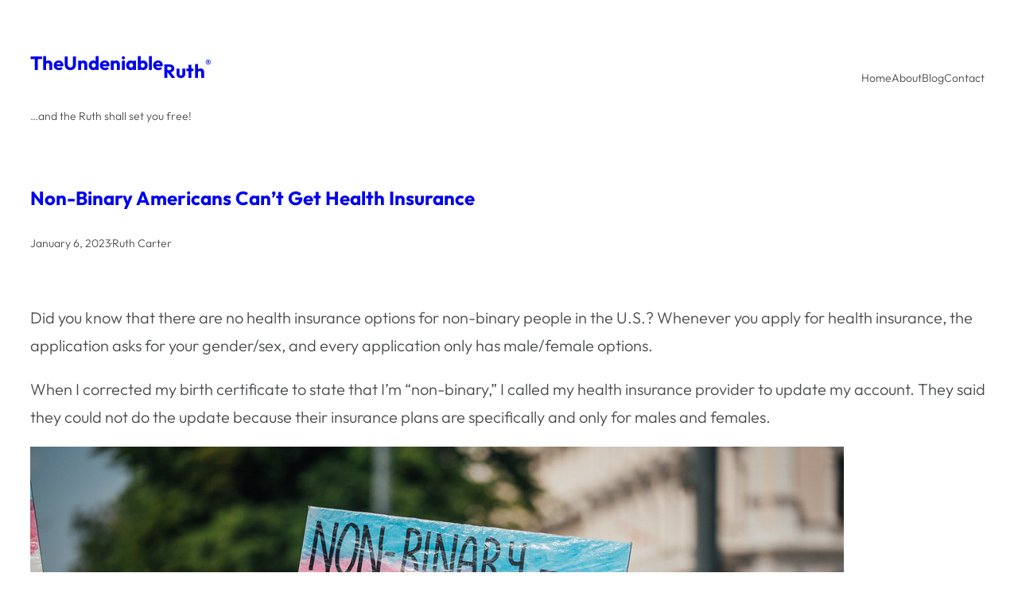

--- FILE ---
content_type: text/html; charset=UTF-8
request_url: https://undeniableruth.com/tag/obama-care/
body_size: 14374
content:
<!DOCTYPE html>
<html lang="en-US">
<head>
	<meta charset="UTF-8" />
	<meta name="viewport" content="width=device-width, initial-scale=1" />
<meta name='robots' content='index, follow, max-image-preview:large, max-snippet:-1, max-video-preview:-1' />

	<!-- This site is optimized with the Yoast SEO plugin v26.6 - https://yoast.com/wordpress/plugins/seo/ -->
	<link rel="canonical" href="https://undeniableruth.com/tag/obama-care/" />
	<meta property="og:locale" content="en_US" />
	<meta property="og:type" content="article" />
	<meta property="og:title" content="Obama Care Archives - The Undeniable Ruth" />
	<meta property="og:url" content="https://undeniableruth.com/tag/obama-care/" />
	<meta property="og:site_name" content="The Undeniable Ruth" />
	<meta name="twitter:card" content="summary_large_image" />
	<script type="application/ld+json" class="yoast-schema-graph">{"@context":"https://schema.org","@graph":[{"@type":"CollectionPage","@id":"https://undeniableruth.com/tag/obama-care/","url":"https://undeniableruth.com/tag/obama-care/","name":"Obama Care Archives - The Undeniable Ruth","isPartOf":{"@id":"https://undeniableruth.com/#website"},"primaryImageOfPage":{"@id":"https://undeniableruth.com/tag/obama-care/#primaryimage"},"image":{"@id":"https://undeniableruth.com/tag/obama-care/#primaryimage"},"thumbnailUrl":"https://undeniableruth.com/wp-content/uploads/2023/01/NB-People-are-Valid.jpg","breadcrumb":{"@id":"https://undeniableruth.com/tag/obama-care/#breadcrumb"},"inLanguage":"en-US"},{"@type":"ImageObject","inLanguage":"en-US","@id":"https://undeniableruth.com/tag/obama-care/#primaryimage","url":"https://undeniableruth.com/wp-content/uploads/2023/01/NB-People-are-Valid.jpg","contentUrl":"https://undeniableruth.com/wp-content/uploads/2023/01/NB-People-are-Valid.jpg","width":1023,"height":681},{"@type":"BreadcrumbList","@id":"https://undeniableruth.com/tag/obama-care/#breadcrumb","itemListElement":[{"@type":"ListItem","position":1,"name":"Home","item":"https://undeniableruth.com/"},{"@type":"ListItem","position":2,"name":"Obama Care"}]},{"@type":"WebSite","@id":"https://undeniableruth.com/#website","url":"https://undeniableruth.com/","name":"The Undeniable Ruth","description":"...and the Ruth shall set you free!","potentialAction":[{"@type":"SearchAction","target":{"@type":"EntryPoint","urlTemplate":"https://undeniableruth.com/?s={search_term_string}"},"query-input":{"@type":"PropertyValueSpecification","valueRequired":true,"valueName":"search_term_string"}}],"inLanguage":"en-US"}]}</script>
	<!-- / Yoast SEO plugin. -->


<title>Obama Care Archives - The Undeniable Ruth</title>
<link rel="alternate" type="application/rss+xml" title="The Undeniable Ruth &raquo; Feed" href="https://undeniableruth.com/feed/" />
<link rel="alternate" type="application/rss+xml" title="The Undeniable Ruth &raquo; Comments Feed" href="https://undeniableruth.com/comments/feed/" />
<link rel="alternate" type="application/rss+xml" title="The Undeniable Ruth &raquo; Obama Care Tag Feed" href="https://undeniableruth.com/tag/obama-care/feed/" />
<style id='wp-img-auto-sizes-contain-inline-css'>
img:is([sizes=auto i],[sizes^="auto," i]){contain-intrinsic-size:3000px 1500px}
/*# sourceURL=wp-img-auto-sizes-contain-inline-css */
</style>
<style id='wp-emoji-styles-inline-css'>

	img.wp-smiley, img.emoji {
		display: inline !important;
		border: none !important;
		box-shadow: none !important;
		height: 1em !important;
		width: 1em !important;
		margin: 0 0.07em !important;
		vertical-align: -0.1em !important;
		background: none !important;
		padding: 0 !important;
	}
/*# sourceURL=wp-emoji-styles-inline-css */
</style>
<link rel='stylesheet' id='wp-block-library-css' href='https://undeniableruth.com/wp-includes/css/dist/block-library/style.min.css?ver=6.9' media='all' />
<style id='wp-block-library-theme-inline-css'>
.wp-block-audio :where(figcaption){color:#555;font-size:13px;text-align:center}.is-dark-theme .wp-block-audio :where(figcaption){color:#ffffffa6}.wp-block-audio{margin:0 0 1em}.wp-block-code{border:1px solid #ccc;border-radius:4px;font-family:Menlo,Consolas,monaco,monospace;padding:.8em 1em}.wp-block-embed :where(figcaption){color:#555;font-size:13px;text-align:center}.is-dark-theme .wp-block-embed :where(figcaption){color:#ffffffa6}.wp-block-embed{margin:0 0 1em}.blocks-gallery-caption{color:#555;font-size:13px;text-align:center}.is-dark-theme .blocks-gallery-caption{color:#ffffffa6}:root :where(.wp-block-image figcaption){color:#555;font-size:13px;text-align:center}.is-dark-theme :root :where(.wp-block-image figcaption){color:#ffffffa6}.wp-block-image{margin:0 0 1em}.wp-block-pullquote{border-bottom:4px solid;border-top:4px solid;color:currentColor;margin-bottom:1.75em}.wp-block-pullquote :where(cite),.wp-block-pullquote :where(footer),.wp-block-pullquote__citation{color:currentColor;font-size:.8125em;font-style:normal;text-transform:uppercase}.wp-block-quote{border-left:.25em solid;margin:0 0 1.75em;padding-left:1em}.wp-block-quote cite,.wp-block-quote footer{color:currentColor;font-size:.8125em;font-style:normal;position:relative}.wp-block-quote:where(.has-text-align-right){border-left:none;border-right:.25em solid;padding-left:0;padding-right:1em}.wp-block-quote:where(.has-text-align-center){border:none;padding-left:0}.wp-block-quote.is-large,.wp-block-quote.is-style-large,.wp-block-quote:where(.is-style-plain){border:none}.wp-block-search .wp-block-search__label{font-weight:700}.wp-block-search__button{border:1px solid #ccc;padding:.375em .625em}:where(.wp-block-group.has-background){padding:1.25em 2.375em}.wp-block-separator.has-css-opacity{opacity:.4}.wp-block-separator{border:none;border-bottom:2px solid;margin-left:auto;margin-right:auto}.wp-block-separator.has-alpha-channel-opacity{opacity:1}.wp-block-separator:not(.is-style-wide):not(.is-style-dots){width:100px}.wp-block-separator.has-background:not(.is-style-dots){border-bottom:none;height:1px}.wp-block-separator.has-background:not(.is-style-wide):not(.is-style-dots){height:2px}.wp-block-table{margin:0 0 1em}.wp-block-table td,.wp-block-table th{word-break:normal}.wp-block-table :where(figcaption){color:#555;font-size:13px;text-align:center}.is-dark-theme .wp-block-table :where(figcaption){color:#ffffffa6}.wp-block-video :where(figcaption){color:#555;font-size:13px;text-align:center}.is-dark-theme .wp-block-video :where(figcaption){color:#ffffffa6}.wp-block-video{margin:0 0 1em}:root :where(.wp-block-template-part.has-background){margin-bottom:0;margin-top:0;padding:1.25em 2.375em}
/*# sourceURL=/wp-includes/css/dist/block-library/theme.min.css */
</style>
<style id='global-styles-inline-css'>
:root{--wp--preset--aspect-ratio--square: 1;--wp--preset--aspect-ratio--4-3: 4/3;--wp--preset--aspect-ratio--3-4: 3/4;--wp--preset--aspect-ratio--3-2: 3/2;--wp--preset--aspect-ratio--2-3: 2/3;--wp--preset--aspect-ratio--16-9: 16/9;--wp--preset--aspect-ratio--9-16: 9/16;--wp--preset--color--black: #000000;--wp--preset--color--cyan-bluish-gray: #abb8c3;--wp--preset--color--white: #ffffff;--wp--preset--color--pale-pink: #f78da7;--wp--preset--color--vivid-red: #cf2e2e;--wp--preset--color--luminous-vivid-orange: #ff6900;--wp--preset--color--luminous-vivid-amber: #fcb900;--wp--preset--color--light-green-cyan: #7bdcb5;--wp--preset--color--vivid-green-cyan: #00d084;--wp--preset--color--pale-cyan-blue: #8ed1fc;--wp--preset--color--vivid-cyan-blue: #0693e3;--wp--preset--color--vivid-purple: #9b51e0;--wp--preset--color--primary: #00528a;--wp--preset--color--secondary: #99e000;--wp--preset--color--main: #484a4c;--wp--preset--color--base: #fff;--wp--preset--gradient--vivid-cyan-blue-to-vivid-purple: linear-gradient(135deg,rgb(6,147,227) 0%,rgb(155,81,224) 100%);--wp--preset--gradient--light-green-cyan-to-vivid-green-cyan: linear-gradient(135deg,rgb(122,220,180) 0%,rgb(0,208,130) 100%);--wp--preset--gradient--luminous-vivid-amber-to-luminous-vivid-orange: linear-gradient(135deg,rgb(252,185,0) 0%,rgb(255,105,0) 100%);--wp--preset--gradient--luminous-vivid-orange-to-vivid-red: linear-gradient(135deg,rgb(255,105,0) 0%,rgb(207,46,46) 100%);--wp--preset--gradient--very-light-gray-to-cyan-bluish-gray: linear-gradient(135deg,rgb(238,238,238) 0%,rgb(169,184,195) 100%);--wp--preset--gradient--cool-to-warm-spectrum: linear-gradient(135deg,rgb(74,234,220) 0%,rgb(151,120,209) 20%,rgb(207,42,186) 40%,rgb(238,44,130) 60%,rgb(251,105,98) 80%,rgb(254,248,76) 100%);--wp--preset--gradient--blush-light-purple: linear-gradient(135deg,rgb(255,206,236) 0%,rgb(152,150,240) 100%);--wp--preset--gradient--blush-bordeaux: linear-gradient(135deg,rgb(254,205,165) 0%,rgb(254,45,45) 50%,rgb(107,0,62) 100%);--wp--preset--gradient--luminous-dusk: linear-gradient(135deg,rgb(255,203,112) 0%,rgb(199,81,192) 50%,rgb(65,88,208) 100%);--wp--preset--gradient--pale-ocean: linear-gradient(135deg,rgb(255,245,203) 0%,rgb(182,227,212) 50%,rgb(51,167,181) 100%);--wp--preset--gradient--electric-grass: linear-gradient(135deg,rgb(202,248,128) 0%,rgb(113,206,126) 100%);--wp--preset--gradient--midnight: linear-gradient(135deg,rgb(2,3,129) 0%,rgb(40,116,252) 100%);--wp--preset--font-size--small: 16px;--wp--preset--font-size--medium: 20px;--wp--preset--font-size--large: 24px;--wp--preset--font-size--x-large: 30px;--wp--preset--font-size--x-small: 14px;--wp--preset--font-size--max-36: clamp(24px, 3vw, 36px);--wp--preset--font-size--max-48: clamp(30px, 4vw, 48px);--wp--preset--font-size--max-60: clamp(36px, 5vw, 60px);--wp--preset--font-family--primary: Outfit, sans-serif;--wp--preset--font-family--secondary: Oswald, sans-serif;--wp--preset--spacing--20: 0.44rem;--wp--preset--spacing--30: 0.67rem;--wp--preset--spacing--40: 1rem;--wp--preset--spacing--50: 1.5rem;--wp--preset--spacing--60: 2.25rem;--wp--preset--spacing--70: 3.38rem;--wp--preset--spacing--80: 5.06rem;--wp--preset--shadow--natural: 6px 6px 9px rgba(0, 0, 0, 0.2);--wp--preset--shadow--deep: 12px 12px 50px rgba(0, 0, 0, 0.4);--wp--preset--shadow--sharp: 6px 6px 0px rgba(0, 0, 0, 0.2);--wp--preset--shadow--outlined: 6px 6px 0px -3px rgb(255, 255, 255), 6px 6px rgb(0, 0, 0);--wp--preset--shadow--crisp: 6px 6px 0px rgb(0, 0, 0);--wp--custom--font-weight--thin: 100;--wp--custom--font-weight--extra-light: 200;--wp--custom--font-weight--light: 300;--wp--custom--font-weight--regular: 400;--wp--custom--font-weight--medium: 500;--wp--custom--font-weight--semi-bold: 600;--wp--custom--font-weight--bold: 700;--wp--custom--font-weight--extra-bold: 800;--wp--custom--font-weight--black: 900;--wp--custom--line-height--one: 1;--wp--custom--line-height--heading: 1.1;--wp--custom--line-height--body: 1.75;--wp--custom--spacing--outer: 30px;}:root { --wp--style--global--content-size: 640px;--wp--style--global--wide-size: 1200px; }:where(body) { margin: 0; }.wp-site-blocks > .alignleft { float: left; margin-right: 2em; }.wp-site-blocks > .alignright { float: right; margin-left: 2em; }.wp-site-blocks > .aligncenter { justify-content: center; margin-left: auto; margin-right: auto; }:where(.wp-site-blocks) > * { margin-block-start: 30px; margin-block-end: 0; }:where(.wp-site-blocks) > :first-child { margin-block-start: 0; }:where(.wp-site-blocks) > :last-child { margin-block-end: 0; }:root { --wp--style--block-gap: 30px; }:root :where(.is-layout-flow) > :first-child{margin-block-start: 0;}:root :where(.is-layout-flow) > :last-child{margin-block-end: 0;}:root :where(.is-layout-flow) > *{margin-block-start: 30px;margin-block-end: 0;}:root :where(.is-layout-constrained) > :first-child{margin-block-start: 0;}:root :where(.is-layout-constrained) > :last-child{margin-block-end: 0;}:root :where(.is-layout-constrained) > *{margin-block-start: 30px;margin-block-end: 0;}:root :where(.is-layout-flex){gap: 30px;}:root :where(.is-layout-grid){gap: 30px;}.is-layout-flow > .alignleft{float: left;margin-inline-start: 0;margin-inline-end: 2em;}.is-layout-flow > .alignright{float: right;margin-inline-start: 2em;margin-inline-end: 0;}.is-layout-flow > .aligncenter{margin-left: auto !important;margin-right: auto !important;}.is-layout-constrained > .alignleft{float: left;margin-inline-start: 0;margin-inline-end: 2em;}.is-layout-constrained > .alignright{float: right;margin-inline-start: 2em;margin-inline-end: 0;}.is-layout-constrained > .aligncenter{margin-left: auto !important;margin-right: auto !important;}.is-layout-constrained > :where(:not(.alignleft):not(.alignright):not(.alignfull)){max-width: var(--wp--style--global--content-size);margin-left: auto !important;margin-right: auto !important;}.is-layout-constrained > .alignwide{max-width: var(--wp--style--global--wide-size);}body .is-layout-flex{display: flex;}.is-layout-flex{flex-wrap: wrap;align-items: center;}.is-layout-flex > :is(*, div){margin: 0;}body .is-layout-grid{display: grid;}.is-layout-grid > :is(*, div){margin: 0;}body{background-color: var(--wp--preset--color--base);color: var(--wp--preset--color--main);font-family: var(--wp--preset--font-family--primary);font-size: var(--wp--preset--font-size--medium);font-weight: var(--wp--custom--font-weight--light);line-height: var(--wp--custom--line-height--body);padding-top: 0px;padding-right: 0px;padding-bottom: 0px;padding-left: 0px;}a:where(:not(.wp-element-button)){color: var(--wp--preset--color--primary);text-decoration: underline;}h1{font-size: var(--wp--preset--font-size--x-large);}h2{font-size: var(--wp--preset--font-size--large);}h3{font-size: var(--wp--preset--font-size--large);}h4{font-size: var(--wp--preset--font-size--medium);}h5{font-size: var(--wp--preset--font-size--small);}h6{font-size: var(--wp--preset--font-size--x-small);}:root :where(.wp-element-button, .wp-block-button__link){background-color: #32373c;border-width: 0;color: #fff;font-family: inherit;font-size: inherit;font-style: inherit;font-weight: inherit;letter-spacing: inherit;line-height: inherit;padding-top: calc(0.667em + 2px);padding-right: calc(1.333em + 2px);padding-bottom: calc(0.667em + 2px);padding-left: calc(1.333em + 2px);text-decoration: none;text-transform: inherit;}.has-black-color{color: var(--wp--preset--color--black) !important;}.has-cyan-bluish-gray-color{color: var(--wp--preset--color--cyan-bluish-gray) !important;}.has-white-color{color: var(--wp--preset--color--white) !important;}.has-pale-pink-color{color: var(--wp--preset--color--pale-pink) !important;}.has-vivid-red-color{color: var(--wp--preset--color--vivid-red) !important;}.has-luminous-vivid-orange-color{color: var(--wp--preset--color--luminous-vivid-orange) !important;}.has-luminous-vivid-amber-color{color: var(--wp--preset--color--luminous-vivid-amber) !important;}.has-light-green-cyan-color{color: var(--wp--preset--color--light-green-cyan) !important;}.has-vivid-green-cyan-color{color: var(--wp--preset--color--vivid-green-cyan) !important;}.has-pale-cyan-blue-color{color: var(--wp--preset--color--pale-cyan-blue) !important;}.has-vivid-cyan-blue-color{color: var(--wp--preset--color--vivid-cyan-blue) !important;}.has-vivid-purple-color{color: var(--wp--preset--color--vivid-purple) !important;}.has-primary-color{color: var(--wp--preset--color--primary) !important;}.has-secondary-color{color: var(--wp--preset--color--secondary) !important;}.has-main-color{color: var(--wp--preset--color--main) !important;}.has-base-color{color: var(--wp--preset--color--base) !important;}.has-black-background-color{background-color: var(--wp--preset--color--black) !important;}.has-cyan-bluish-gray-background-color{background-color: var(--wp--preset--color--cyan-bluish-gray) !important;}.has-white-background-color{background-color: var(--wp--preset--color--white) !important;}.has-pale-pink-background-color{background-color: var(--wp--preset--color--pale-pink) !important;}.has-vivid-red-background-color{background-color: var(--wp--preset--color--vivid-red) !important;}.has-luminous-vivid-orange-background-color{background-color: var(--wp--preset--color--luminous-vivid-orange) !important;}.has-luminous-vivid-amber-background-color{background-color: var(--wp--preset--color--luminous-vivid-amber) !important;}.has-light-green-cyan-background-color{background-color: var(--wp--preset--color--light-green-cyan) !important;}.has-vivid-green-cyan-background-color{background-color: var(--wp--preset--color--vivid-green-cyan) !important;}.has-pale-cyan-blue-background-color{background-color: var(--wp--preset--color--pale-cyan-blue) !important;}.has-vivid-cyan-blue-background-color{background-color: var(--wp--preset--color--vivid-cyan-blue) !important;}.has-vivid-purple-background-color{background-color: var(--wp--preset--color--vivid-purple) !important;}.has-primary-background-color{background-color: var(--wp--preset--color--primary) !important;}.has-secondary-background-color{background-color: var(--wp--preset--color--secondary) !important;}.has-main-background-color{background-color: var(--wp--preset--color--main) !important;}.has-base-background-color{background-color: var(--wp--preset--color--base) !important;}.has-black-border-color{border-color: var(--wp--preset--color--black) !important;}.has-cyan-bluish-gray-border-color{border-color: var(--wp--preset--color--cyan-bluish-gray) !important;}.has-white-border-color{border-color: var(--wp--preset--color--white) !important;}.has-pale-pink-border-color{border-color: var(--wp--preset--color--pale-pink) !important;}.has-vivid-red-border-color{border-color: var(--wp--preset--color--vivid-red) !important;}.has-luminous-vivid-orange-border-color{border-color: var(--wp--preset--color--luminous-vivid-orange) !important;}.has-luminous-vivid-amber-border-color{border-color: var(--wp--preset--color--luminous-vivid-amber) !important;}.has-light-green-cyan-border-color{border-color: var(--wp--preset--color--light-green-cyan) !important;}.has-vivid-green-cyan-border-color{border-color: var(--wp--preset--color--vivid-green-cyan) !important;}.has-pale-cyan-blue-border-color{border-color: var(--wp--preset--color--pale-cyan-blue) !important;}.has-vivid-cyan-blue-border-color{border-color: var(--wp--preset--color--vivid-cyan-blue) !important;}.has-vivid-purple-border-color{border-color: var(--wp--preset--color--vivid-purple) !important;}.has-primary-border-color{border-color: var(--wp--preset--color--primary) !important;}.has-secondary-border-color{border-color: var(--wp--preset--color--secondary) !important;}.has-main-border-color{border-color: var(--wp--preset--color--main) !important;}.has-base-border-color{border-color: var(--wp--preset--color--base) !important;}.has-vivid-cyan-blue-to-vivid-purple-gradient-background{background: var(--wp--preset--gradient--vivid-cyan-blue-to-vivid-purple) !important;}.has-light-green-cyan-to-vivid-green-cyan-gradient-background{background: var(--wp--preset--gradient--light-green-cyan-to-vivid-green-cyan) !important;}.has-luminous-vivid-amber-to-luminous-vivid-orange-gradient-background{background: var(--wp--preset--gradient--luminous-vivid-amber-to-luminous-vivid-orange) !important;}.has-luminous-vivid-orange-to-vivid-red-gradient-background{background: var(--wp--preset--gradient--luminous-vivid-orange-to-vivid-red) !important;}.has-very-light-gray-to-cyan-bluish-gray-gradient-background{background: var(--wp--preset--gradient--very-light-gray-to-cyan-bluish-gray) !important;}.has-cool-to-warm-spectrum-gradient-background{background: var(--wp--preset--gradient--cool-to-warm-spectrum) !important;}.has-blush-light-purple-gradient-background{background: var(--wp--preset--gradient--blush-light-purple) !important;}.has-blush-bordeaux-gradient-background{background: var(--wp--preset--gradient--blush-bordeaux) !important;}.has-luminous-dusk-gradient-background{background: var(--wp--preset--gradient--luminous-dusk) !important;}.has-pale-ocean-gradient-background{background: var(--wp--preset--gradient--pale-ocean) !important;}.has-electric-grass-gradient-background{background: var(--wp--preset--gradient--electric-grass) !important;}.has-midnight-gradient-background{background: var(--wp--preset--gradient--midnight) !important;}.has-small-font-size{font-size: var(--wp--preset--font-size--small) !important;}.has-medium-font-size{font-size: var(--wp--preset--font-size--medium) !important;}.has-large-font-size{font-size: var(--wp--preset--font-size--large) !important;}.has-x-large-font-size{font-size: var(--wp--preset--font-size--x-large) !important;}.has-x-small-font-size{font-size: var(--wp--preset--font-size--x-small) !important;}.has-max-36-font-size{font-size: var(--wp--preset--font-size--max-36) !important;}.has-max-48-font-size{font-size: var(--wp--preset--font-size--max-48) !important;}.has-max-60-font-size{font-size: var(--wp--preset--font-size--max-60) !important;}.has-primary-font-family{font-family: var(--wp--preset--font-family--primary) !important;}.has-secondary-font-family{font-family: var(--wp--preset--font-family--secondary) !important;}
.wp-block-post-featured-image {
    max-width: 100%;
}
/*# sourceURL=global-styles-inline-css */
</style>
<style id='core-block-supports-inline-css'>
.wp-elements-c1b66051f5affefab80658644422695a a:where(:not(.wp-element-button)){color:var(--wp--preset--color--main);}.wp-elements-f1fb419166c8473e2f6ef0d1d133e3f9 a:where(:not(.wp-element-button)){color:var(--wp--preset--color--main);}.wp-container-core-group-is-layout-4b0a85f0{flex-wrap:nowrap;gap:5px;}.wp-container-core-group-is-layout-b15f4bf2 > *{margin-block-start:0;margin-block-end:0;}.wp-container-core-group-is-layout-b15f4bf2 > * + *{margin-block-start:5px;margin-block-end:0;}.wp-elements-a87a8cc81e4b9cf17b6913952d5ffe28 a:where(:not(.wp-element-button)){color:var(--wp--preset--color--main);}.wp-container-core-group-is-layout-5f465610{flex-wrap:nowrap;gap:0px;}.wp-container-core-group-is-layout-2f54ff11{flex-wrap:nowrap;gap:0px;flex-direction:column;align-items:flex-start;}.wp-container-core-navigation-is-layout-241fd552{gap:20px;}.wp-container-core-group-is-layout-b2891da8{justify-content:space-between;}.wp-container-core-group-is-layout-a6258e36{gap:5px;}.wp-container-core-group-is-layout-fe0e2ea3 > *{margin-block-start:0;margin-block-end:0;}.wp-container-core-group-is-layout-fe0e2ea3 > * + *{margin-block-start:10px;margin-block-end:0;}.wp-elements-ed6e618f4a39af9da173228f7bc1b575 a:where(:not(.wp-element-button)){color:var(--wp--preset--color--base);}.wp-container-core-social-links-is-layout-e0ae24c6{gap:5px 5px;}.wp-container-core-group-is-layout-5fd09951{justify-content:space-between;}.wp-container-core-columns-is-layout-28f84493{flex-wrap:nowrap;}
/*# sourceURL=core-block-supports-inline-css */
</style>
<style id='wp-block-template-skip-link-inline-css'>

		.skip-link.screen-reader-text {
			border: 0;
			clip-path: inset(50%);
			height: 1px;
			margin: -1px;
			overflow: hidden;
			padding: 0;
			position: absolute !important;
			width: 1px;
			word-wrap: normal !important;
		}

		.skip-link.screen-reader-text:focus {
			background-color: #eee;
			clip-path: none;
			color: #444;
			display: block;
			font-size: 1em;
			height: auto;
			left: 5px;
			line-height: normal;
			padding: 15px 23px 14px;
			text-decoration: none;
			top: 5px;
			width: auto;
			z-index: 100000;
		}
/*# sourceURL=wp-block-template-skip-link-inline-css */
</style>
<link rel='stylesheet' id='powder-css' href='https://undeniableruth.com/wp-content/themes/undeniable-ruth/style.css?ver=1.0' media='all' />
<link rel="https://api.w.org/" href="https://undeniableruth.com/wp-json/" /><link rel="alternate" title="JSON" type="application/json" href="https://undeniableruth.com/wp-json/wp/v2/tags/3060" /><link rel="EditURI" type="application/rsd+xml" title="RSD" href="https://undeniableruth.com/xmlrpc.php?rsd" />
<meta name="generator" content="WordPress 6.9" />
<!-- Google tag (gtag.js) -->
<script async src="https://www.googletagmanager.com/gtag/js?id=G-RLK5K26SVL"></script>
<script>
  window.dataLayer = window.dataLayer || [];
  function gtag(){dataLayer.push(arguments);}
  gtag('js', new Date());

  gtag('config', 'G-RLK5K26SVL');
</script>
<script type="importmap" id="wp-importmap">
{"imports":{"@wordpress/interactivity":"https://undeniableruth.com/wp-includes/js/dist/script-modules/interactivity/index.min.js?ver=8964710565a1d258501f"}}
</script>
<link rel="modulepreload" href="https://undeniableruth.com/wp-includes/js/dist/script-modules/interactivity/index.min.js?ver=8964710565a1d258501f" id="@wordpress/interactivity-js-modulepreload" fetchpriority="low">
<style class='wp-fonts-local'>
@font-face{font-family:Outfit;font-style:normal;font-weight:100 900;font-display:block;src:url('https://undeniableruth.com/wp-content/themes/undeniable-ruth/assets/fonts/Outfit/Outfit-Variable.woff2') format('woff2');font-stretch:normal;}
@font-face{font-family:Oswald;font-style:normal;font-weight:200 700;font-display:block;src:url('https://undeniableruth.com/wp-content/themes/undeniable-ruth/assets/fonts/Oswald/Oswald-Variable.woff2') format('woff2');font-stretch:normal;}
</style>
<link rel="icon" href="https://undeniableruth.com/wp-content/uploads/2022/07/favicon-150x150.png" sizes="32x32" />
<link rel="icon" href="https://undeniableruth.com/wp-content/uploads/2022/07/favicon.png" sizes="192x192" />
<link rel="apple-touch-icon" href="https://undeniableruth.com/wp-content/uploads/2022/07/favicon.png" />
<meta name="msapplication-TileImage" content="https://undeniableruth.com/wp-content/uploads/2022/07/favicon.png" />
</head>

<body class="archive tag tag-obama-care tag-3060 wp-embed-responsive wp-theme-undeniable-ruth">

<div class="wp-site-blocks"><header class="site-header wp-block-template-part">
<div class="wp-block-group alignfull has-x-small-font-size is-layout-constrained wp-block-group-is-layout-constrained" style="margin-top:0px;padding-top:30px;padding-bottom:30px">
<div class="wp-block-group alignwide is-content-justification-space-between is-layout-flex wp-container-core-group-is-layout-b2891da8 wp-block-group-is-layout-flex">
<div class="wp-block-group is-nowrap is-layout-flex wp-container-core-group-is-layout-4b0a85f0 wp-block-group-is-layout-flex">
<div class="wp-block-group is-vertical is-nowrap is-layout-flex wp-container-core-group-is-layout-2f54ff11 wp-block-group-is-layout-flex">
<div class="wp-block-group is-nowrap is-layout-flex wp-container-core-group-is-layout-5f465610 wp-block-group-is-layout-flex">
<div class="wp-block-group is-nowrap is-layout-flex wp-container-core-group-is-layout-4b0a85f0 wp-block-group-is-layout-flex">
<h2 class="has-link-color wp-block-heading wp-elements-c1b66051f5affefab80658644422695a"><a href="https://undeniableruth.com/">The </a></h2>



<h2 class="has-primary-color has-text-color wp-block-heading"><a href="https://undeniableruth.com/">Undeniable </a></h2>



<h2 class="has-link-color wp-block-heading wp-elements-f1fb419166c8473e2f6ef0d1d133e3f9"><a href="https://undeniableruth.com/">Ruth</a></h2>
</div>



<div class="wp-block-group is-layout-flow wp-container-core-group-is-layout-b15f4bf2 wp-block-group-is-layout-flow"></div>



<h2 class="has-link-color has-x-small-font-size wp-block-heading wp-elements-a87a8cc81e4b9cf17b6913952d5ffe28" style="margin-bottom:10px"><a href="https://undeniableruth.com/">®</a></h2>
</div>



<p>…and the Ruth shall set you free!</p>
</div>
</div>


<nav class="is-responsive wp-block-navigation is-horizontal is-layout-flex wp-container-core-navigation-is-layout-241fd552 wp-block-navigation-is-layout-flex" aria-label="Navigation" 
		 data-wp-interactive="core/navigation" data-wp-context='{"overlayOpenedBy":{"click":false,"hover":false,"focus":false},"type":"overlay","roleAttribute":"","ariaLabel":"Menu"}'><button aria-haspopup="dialog" aria-label="Open menu" class="wp-block-navigation__responsive-container-open" 
				data-wp-on--click="actions.openMenuOnClick"
				data-wp-on--keydown="actions.handleMenuKeydown"
			><svg width="24" height="24" xmlns="http://www.w3.org/2000/svg" viewBox="0 0 24 24" aria-hidden="true" focusable="false"><path d="M4 7.5h16v1.5H4z"></path><path d="M4 15h16v1.5H4z"></path></svg></button>
				<div class="wp-block-navigation__responsive-container"  id="modal-1" 
				data-wp-class--has-modal-open="state.isMenuOpen"
				data-wp-class--is-menu-open="state.isMenuOpen"
				data-wp-watch="callbacks.initMenu"
				data-wp-on--keydown="actions.handleMenuKeydown"
				data-wp-on--focusout="actions.handleMenuFocusout"
				tabindex="-1"
			>
					<div class="wp-block-navigation__responsive-close" tabindex="-1">
						<div class="wp-block-navigation__responsive-dialog" 
				data-wp-bind--aria-modal="state.ariaModal"
				data-wp-bind--aria-label="state.ariaLabel"
				data-wp-bind--role="state.roleAttribute"
			>
							<button aria-label="Close menu" class="wp-block-navigation__responsive-container-close" 
				data-wp-on--click="actions.closeMenuOnClick"
			><svg xmlns="http://www.w3.org/2000/svg" viewBox="0 0 24 24" width="24" height="24" aria-hidden="true" focusable="false"><path d="m13.06 12 6.47-6.47-1.06-1.06L12 10.94 5.53 4.47 4.47 5.53 10.94 12l-6.47 6.47 1.06 1.06L12 13.06l6.47 6.47 1.06-1.06L13.06 12Z"></path></svg></button>
							<div class="wp-block-navigation__responsive-container-content" 
				data-wp-watch="callbacks.focusFirstElement"
			 id="modal-1-content">
								<ul class="wp-block-navigation__container is-responsive wp-block-navigation"><li class=" wp-block-navigation-item wp-block-navigation-link"><a class="wp-block-navigation-item__content"  href="https://undeniableruth.com/"><span class="wp-block-navigation-item__label">Home</span></a></li><li class=" wp-block-navigation-item wp-block-navigation-link"><a class="wp-block-navigation-item__content"  href="https://undeniableruth.com/about/"><span class="wp-block-navigation-item__label">About</span></a></li><li class=" wp-block-navigation-item wp-block-navigation-link"><a class="wp-block-navigation-item__content"  href="https://undeniableruth.com/blog/"><span class="wp-block-navigation-item__label">Blog</span></a></li><li class=" wp-block-navigation-item wp-block-navigation-link"><a class="wp-block-navigation-item__content"  href="https://undeniableruth.com/contact/"><span class="wp-block-navigation-item__label">Contact</span></a></li></ul>
							</div>
						</div>
					</div>
				</div></nav></div>
</div>
</header>

<main class="wp-block-group site-content is-layout-constrained wp-block-group-is-layout-constrained" style="margin-top:0;padding-top:40px;padding-bottom:80px">
	
<div class="wp-block-query is-layout-constrained wp-block-query-is-layout-constrained">
<ul class="wp-block-post-template is-layout-flow wp-block-post-template-is-layout-flow"><li class="wp-block-post post-5232 post type-post status-publish format-standard has-post-thumbnail hentry category-adventures-in-non-binary-living tag-aclu tag-affordable-care-act tag-health-insurance tag-health-insurance-non-discrimination tag-healthcare-gov tag-lambda-legal tag-non-binary tag-non-binary-health-care tag-non-binary-health-insurance tag-non-binary-health-insurance-marketplace tag-non-binary-health-insurance-open-enrollment tag-non-binary-health-insurance-options tag-non-binary-health-insurance-usa tag-obama-care tag-open-enrollment tag-ruth-carter tag-social-security tag-the-undeniable-ruth tag-x-gender">

<div class="wp-block-group is-layout-flow wp-container-core-group-is-layout-fe0e2ea3 wp-block-group-is-layout-flow">
<h2 class="wp-block-post-title"><a href="https://undeniableruth.com/2023/01/06/non-binary-americans-cant-get-health-insurance/" target="_self" >Non-Binary Americans Can&#8217;t Get Health Insurance</a></h2>

<div class="wp-block-group post-meta has-x-small-font-size is-layout-flex wp-container-core-group-is-layout-a6258e36 wp-block-group-is-layout-flex" style="margin-bottom:30px">
<div class="wp-block-post-date"><time datetime="2023-01-06T03:21:23+00:00">January 6, 2023</time></div>

<p>·</p>

<div class="wp-block-post-author"><div class="wp-block-post-author__content"><p class="wp-block-post-author__name">Ruth Carter</p></div></div>
</div>

</div>

<div class="entry-content wp-block-post-content is-layout-flow wp-block-post-content-is-layout-flow">
<p>Did you know that there are no health insurance options for non-binary people in the U.S.? Whenever you apply for health insurance, the application asks for your gender/sex, and every application only has male/female options.</p>



<p>When I corrected my birth certificate to state that I’m “non-binary,” I called my health insurance provider to update my account. They said they could not do the update because their insurance plans are specifically and only for males and females.</p>



<figure class="wp-block-image size-full"><img fetchpriority="high" decoding="async" width="1023" height="681" src="https://undeniableruth.com/wp-content/uploads/2023/01/NB-People-are-Valid.jpg" alt="" class="wp-image-5233" srcset="https://undeniableruth.com/wp-content/uploads/2023/01/NB-People-are-Valid.jpg 1023w, https://undeniableruth.com/wp-content/uploads/2023/01/NB-People-are-Valid-300x200.jpg 300w, https://undeniableruth.com/wp-content/uploads/2023/01/NB-People-are-Valid-768x511.jpg 768w" sizes="(max-width: 1023px) 100vw, 1023px" /><figcaption class="wp-element-caption">Photo by <a href="https://www.flickr.com/photos/26344495@N05/51262324031">Ivan Radic</a> (Creative Commons)</figcaption></figure>



<h2 class="wp-block-heading">Health Insurance Broker Claims They Could Help</h2>



<p>In the summer of 2022, I received an email from the State Bar of Arizona with information about its <a href="https://www.azbar.org/for-lawyers/benefits-services/health-insurance-exchange/">health insurance exchange</a>. I snarkily responded that I cannot get health insurance because I’m non-binary. The rep for the program sent me a response that said they were “confident” that they could find me a health insurance plan because federal law prohibits discrimination based on gender.</p>



<p>My thoughts were dripping with sarcasm. I thought they were coming from a good place, but I didn’t think they knew what they were talking about.</p>



<h2 class="wp-block-heading">Wait – The Rep Found Me Non-binary Health Insurance?</h2>



<p>A few months later, when open enrollment started, the rep from the health insurance exchange sent me an email saying they’d found me some options for health insurance.</p>



<p>Really?! I figured, if they even bothered writing me back, that they would saying they couldn’t find any options for non-binary people.</p>



<p>Intrigued, I clicked on the link to the options they found. My curiosity quickly shifted to anger when I saw that the rep classified me as “female.”</p>



<p>What the fuck, dude! (I thought it. I didn’t say it.)</p>



<p>I sent them an annoyed, but respectful, response that I explicitly told them months ago that I’m non-binary, not female. (This is the issue I’ve been dealing with for years.)</p>



<p>The rep responded that every health insurance option requires the applicant to declare themselves as “male” or “female.” I messaged them back with something like, “Welcome to my non-binary life.” I refuse to declare a gender that’s a lie.</p>



<figure class="wp-block-image size-full"><img decoding="async" width="640" height="425" src="https://undeniableruth.com/wp-content/uploads/2023/01/Mug.jpg" alt="" class="wp-image-5235" srcset="https://undeniableruth.com/wp-content/uploads/2023/01/Mug.jpg 640w, https://undeniableruth.com/wp-content/uploads/2023/01/Mug-300x199.jpg 300w" sizes="(max-width: 640px) 100vw, 640px" /><figcaption class="wp-element-caption">Photo by <a href="https://www.flickr.com/photos/backa/4180780815/">Thomas Backa</a> (Creative Commons)</figcaption></figure>



<h2 class="wp-block-heading">Obnoxious Emails from HealthCare.gov</h2>



<p>Open enrollment also meant the beginning of a slew of emails from <a href="https://www.healthcare.gov/">HealthCare.gov</a> about researching and applying for health insurance under the Affordable Care Act. Every time one of these messages arrived, I became more and more prickly.</p>



<p>I finally replied to one of these emails with “I can’t get health insurance because I’m non-binary.” Less than a minute later, a response arrived:</p>



<p>“The email is not monitored.”</p>



<p>Damn it!&nbsp;&nbsp;</p>



<figure class="wp-block-image size-full"><img loading="lazy" decoding="async" width="640" height="427" src="https://undeniableruth.com/wp-content/uploads/2023/01/Flag.jpg" alt="" class="wp-image-5234" srcset="https://undeniableruth.com/wp-content/uploads/2023/01/Flag.jpg 640w, https://undeniableruth.com/wp-content/uploads/2023/01/Flag-300x200.jpg 300w" sizes="auto, (max-width: 640px) 100vw, 640px" /><figcaption class="wp-element-caption">Photo by <a href="http://www.regiondo.de/fotografie-hannover-lassen-sie-ihre-perfekten-fotos-schiessen/">Timo Kohlenberg </a>(Creative Commons)</figcaption></figure>



<h2 class="wp-block-heading">I Called the Government</h2>



<p>When HealthCare.gov did not provide an option to email the government for help, I picked up the phone and called them. I clicked through their menu of options to get to a human, a polite man with a southern accent.</p>



<p>I explained to him that I’m non-binary and there are no health insurance options for people like me on their site. His response: “Let me put you on hold and ask my manager.”</p>



<p>When he came back on the line, the rep said a trans person can claim their new gender, male or female, when applying for health insurance. I told him again that I’m non-binary, not male or female, and that’s what’s on my birth certificate, driver’s license, and passport.</p>



<p>“Birth certificate?”</p>



<p>“Correct.”</p>



<p>“Let me put you on hold and ask my manager again.”</p>



<p>When he got back on the line, he was apologetic, but said that every health insurance plan requires you to state that you’re male or female.</p>



<p>I knew this would be the answer. The point of making the call was to spread awareness about this issue, and I was curious to see how long it would take them to realize that non-binary people can’t get health insurance without lying about who they are. Before hanging up, I asked the rep to please let his manager know that this is a problem impacting all non-binary Americans.</p>



<p>I also set my email up to automatically send all future emails from HealthCare.gov to spam.</p>



<h2 class="wp-block-heading">Why I Keep My Current Health Insurance</h2>



<p>I need health insurance to cover my medications and to be there if something catastrophic happens. If I didn’t, I’d approach an organization like <a href="https://www.lambdalegal.org/">Lambda Legal</a> or the <a href="https://www.aclu.org/">ACLU</a> about teaming up, giving up my incorrect health insurance plan, paying the penalty on my federal taxes, and suing the government and/or health insurance providers for gender discrimination for not providing a health insurance option for non-binary people.</p>



<figure class="wp-block-image size-full"><img loading="lazy" decoding="async" width="600" height="400" src="https://undeniableruth.com/wp-content/uploads/2023/01/Binary-Flag.jpg" alt="" class="wp-image-5236" srcset="https://undeniableruth.com/wp-content/uploads/2023/01/Binary-Flag.jpg 600w, https://undeniableruth.com/wp-content/uploads/2023/01/Binary-Flag-300x200.jpg 300w" sizes="auto, (max-width: 600px) 100vw, 600px" /><figcaption class="wp-element-caption">Photo by <a href="https://www.instagram.com/analog_anathema/">Joe Abbruscato</a></figcaption></figure>



<h2 class="wp-block-heading">Hope on the Horizon</h2>



<p>The Social Security Administration is expected to <a href="https://transequality.org/blog/victory-biden-administration-delivers-major-policy-reforms-for-transgender-people">add the X gender option</a> sometime in 2023. Hopefully, this is the last year we have to identify as something we’re not in order to get health insurance. (Trans men and women were recently given the ability to update their social security records without needing a doctor’s letter.)</p>



<p>I think social security is the last piece of the puzzle. Once someone has “non-binary” on every document across the board, I don’t think health insurance providers can get away with not having non-binary health insurance options or an option that doesn’t require the applicant to disclose their gender.</p>



<p>Perhaps a non-gendered option will have a questionnaire that will ask about what body parts we have as well as what types of medical treatment or procedures we’ve had to date.&nbsp; That seems fair and reasonable to design coverage based on your current health care needs. If you don’t have a prostate, you don’t need coverage that includes prostate cancer. Likewise, if you can’t get pregnant, you don’t need coverage for prenatal care or delivery.</p>



<h2 class="wp-block-heading">Get Ruth &amp; Consequences in Your Inbox</h2>



<p>If you like reading my rants and raves, please add yourself to the <a href="https://carterlawaz.com/subscibe">Ruth &amp; Consequences newsletter</a>. Every other Sunday, I send you something interesting to read as you sip your morning coffee – tidbits about legal news, lessons I’ve learned as an entrepreneur, and exclusive content written for people like me who couldn’t be normal even if they tried.</p>
</div>
</li></ul>

</div>


</main>

<footer class="site-footer wp-block-template-part">
<div class="wp-block-group alignfull has-base-color has-primary-background-color has-text-color has-background has-link-color has-small-font-size wp-elements-ed6e618f4a39af9da173228f7bc1b575 is-layout-constrained wp-block-group-is-layout-constrained" style="margin-top:0px;padding-top:80px;padding-bottom:80px">
<div class="wp-block-group alignwide is-layout-flow wp-container-core-group-is-layout-fe0e2ea3 wp-block-group-is-layout-flow">
<div class="wp-block-group alignwide is-content-justification-space-between is-layout-flex wp-container-core-group-is-layout-5fd09951 wp-block-group-is-layout-flex" style="margin-top:0px">
<div class="wp-block-group is-nowrap is-layout-flex wp-container-core-group-is-layout-4b0a85f0 wp-block-group-is-layout-flex">
<div class="wp-block-group is-vertical is-nowrap is-layout-flex wp-container-core-group-is-layout-2f54ff11 wp-block-group-is-layout-flex">
<div class="wp-block-group is-nowrap is-layout-flex wp-container-core-group-is-layout-5f465610 wp-block-group-is-layout-flex">
<h2 class="wp-block-heading">The Undeniable Ruth</h2>



<h2 class="has-x-small-font-size wp-block-heading" style="margin-bottom:10px">®</h2>
</div>



<p class="has-x-small-font-size">…and the Ruth shall set you free!</p>
</div>
</div>



<ul class="wp-block-social-links has-normal-icon-size is-style-border-base is-layout-flex wp-container-core-social-links-is-layout-e0ae24c6 wp-block-social-links-is-layout-flex"><li class="wp-social-link wp-social-link-twitter  wp-block-social-link"><a href="https://twitter.com/rbcarter" class="wp-block-social-link-anchor"><svg width="24" height="24" viewBox="0 0 24 24" version="1.1" xmlns="http://www.w3.org/2000/svg" aria-hidden="true" focusable="false"><path d="M22.23,5.924c-0.736,0.326-1.527,0.547-2.357,0.646c0.847-0.508,1.498-1.312,1.804-2.27 c-0.793,0.47-1.671,0.812-2.606,0.996C18.324,4.498,17.257,4,16.077,4c-2.266,0-4.103,1.837-4.103,4.103 c0,0.322,0.036,0.635,0.106,0.935C8.67,8.867,5.647,7.234,3.623,4.751C3.27,5.357,3.067,6.062,3.067,6.814 c0,1.424,0.724,2.679,1.825,3.415c-0.673-0.021-1.305-0.206-1.859-0.513c0,0.017,0,0.034,0,0.052c0,1.988,1.414,3.647,3.292,4.023 c-0.344,0.094-0.707,0.144-1.081,0.144c-0.264,0-0.521-0.026-0.772-0.074c0.522,1.63,2.038,2.816,3.833,2.85 c-1.404,1.1-3.174,1.756-5.096,1.756c-0.331,0-0.658-0.019-0.979-0.057c1.816,1.164,3.973,1.843,6.29,1.843 c7.547,0,11.675-6.252,11.675-11.675c0-0.178-0.004-0.355-0.012-0.531C20.985,7.47,21.68,6.747,22.23,5.924z"></path></svg><span class="wp-block-social-link-label screen-reader-text">Twitter</span></a></li>

<li class="wp-social-link wp-social-link-instagram  wp-block-social-link"><a href="https://www.instagram.com/undeniableruth/" class="wp-block-social-link-anchor"><svg width="24" height="24" viewBox="0 0 24 24" version="1.1" xmlns="http://www.w3.org/2000/svg" aria-hidden="true" focusable="false"><path d="M12,4.622c2.403,0,2.688,0.009,3.637,0.052c0.877,0.04,1.354,0.187,1.671,0.31c0.42,0.163,0.72,0.358,1.035,0.673 c0.315,0.315,0.51,0.615,0.673,1.035c0.123,0.317,0.27,0.794,0.31,1.671c0.043,0.949,0.052,1.234,0.052,3.637 s-0.009,2.688-0.052,3.637c-0.04,0.877-0.187,1.354-0.31,1.671c-0.163,0.42-0.358,0.72-0.673,1.035 c-0.315,0.315-0.615,0.51-1.035,0.673c-0.317,0.123-0.794,0.27-1.671,0.31c-0.949,0.043-1.233,0.052-3.637,0.052 s-2.688-0.009-3.637-0.052c-0.877-0.04-1.354-0.187-1.671-0.31c-0.42-0.163-0.72-0.358-1.035-0.673 c-0.315-0.315-0.51-0.615-0.673-1.035c-0.123-0.317-0.27-0.794-0.31-1.671C4.631,14.688,4.622,14.403,4.622,12 s0.009-2.688,0.052-3.637c0.04-0.877,0.187-1.354,0.31-1.671c0.163-0.42,0.358-0.72,0.673-1.035 c0.315-0.315,0.615-0.51,1.035-0.673c0.317-0.123,0.794-0.27,1.671-0.31C9.312,4.631,9.597,4.622,12,4.622 M12,3 C9.556,3,9.249,3.01,8.289,3.054C7.331,3.098,6.677,3.25,6.105,3.472C5.513,3.702,5.011,4.01,4.511,4.511 c-0.5,0.5-0.808,1.002-1.038,1.594C3.25,6.677,3.098,7.331,3.054,8.289C3.01,9.249,3,9.556,3,12c0,2.444,0.01,2.751,0.054,3.711 c0.044,0.958,0.196,1.612,0.418,2.185c0.23,0.592,0.538,1.094,1.038,1.594c0.5,0.5,1.002,0.808,1.594,1.038 c0.572,0.222,1.227,0.375,2.185,0.418C9.249,20.99,9.556,21,12,21s2.751-0.01,3.711-0.054c0.958-0.044,1.612-0.196,2.185-0.418 c0.592-0.23,1.094-0.538,1.594-1.038c0.5-0.5,0.808-1.002,1.038-1.594c0.222-0.572,0.375-1.227,0.418-2.185 C20.99,14.751,21,14.444,21,12s-0.01-2.751-0.054-3.711c-0.044-0.958-0.196-1.612-0.418-2.185c-0.23-0.592-0.538-1.094-1.038-1.594 c-0.5-0.5-1.002-0.808-1.594-1.038c-0.572-0.222-1.227-0.375-2.185-0.418C14.751,3.01,14.444,3,12,3L12,3z M12,7.378 c-2.552,0-4.622,2.069-4.622,4.622S9.448,16.622,12,16.622s4.622-2.069,4.622-4.622S14.552,7.378,12,7.378z M12,15 c-1.657,0-3-1.343-3-3s1.343-3,3-3s3,1.343,3,3S13.657,15,12,15z M16.804,6.116c-0.596,0-1.08,0.484-1.08,1.08 s0.484,1.08,1.08,1.08c0.596,0,1.08-0.484,1.08-1.08S17.401,6.116,16.804,6.116z"></path></svg><span class="wp-block-social-link-label screen-reader-text">Instagram</span></a></li>

<li class="wp-social-link wp-social-link-linkedin  wp-block-social-link"><a href="https://www.linkedin.com/in/ruthcarter/" class="wp-block-social-link-anchor"><svg width="24" height="24" viewBox="0 0 24 24" version="1.1" xmlns="http://www.w3.org/2000/svg" aria-hidden="true" focusable="false"><path d="M19.7,3H4.3C3.582,3,3,3.582,3,4.3v15.4C3,20.418,3.582,21,4.3,21h15.4c0.718,0,1.3-0.582,1.3-1.3V4.3 C21,3.582,20.418,3,19.7,3z M8.339,18.338H5.667v-8.59h2.672V18.338z M7.004,8.574c-0.857,0-1.549-0.694-1.549-1.548 c0-0.855,0.691-1.548,1.549-1.548c0.854,0,1.547,0.694,1.547,1.548C8.551,7.881,7.858,8.574,7.004,8.574z M18.339,18.338h-2.669 v-4.177c0-0.996-0.017-2.278-1.387-2.278c-1.389,0-1.601,1.086-1.601,2.206v4.249h-2.667v-8.59h2.559v1.174h0.037 c0.356-0.675,1.227-1.387,2.526-1.387c2.703,0,3.203,1.779,3.203,4.092V18.338z"></path></svg><span class="wp-block-social-link-label screen-reader-text">LinkedIn</span></a></li></ul>
</div>



<div class="wp-block-columns alignwide is-layout-flex wp-container-core-columns-is-layout-28f84493 wp-block-columns-is-layout-flex">
<div class="wp-block-column is-layout-flow wp-block-column-is-layout-flow">
<p><a href="https://undeniableruth.com/about/" data-type="page" data-id="11">About</a> | <a href="https://undeniableruth.com/blog/" data-type="page" data-id="13">Blog</a> | <a href="https://undeniableruth.com/terms-of-service/" data-type="page" data-id="19">Terms of Service</a> | <a href="https://undeniableruth.com/privacy-policy/" data-type="page" data-id="21">Privacy Policy</a> | <a href="https://www.geeklawfirm.com/guest-posts/">Unsolicited Pitches</a></p>
</div>



<div class="wp-block-column is-layout-flow wp-block-column-is-layout-flow"></div>
</div>
</div>



<div class="wp-block-group alignwide is-layout-flow wp-block-group-is-layout-flow">
<p style="line-height:1.5"><strong>Disclaimer:</strong> I am a licensed attorney in the State of Arizona; however, this blog should only be used for informational and entertainment purposes. It does not constitute legal advice, and it does not create an attorney-client relationship with anyone. <strong>If you need an attorney, hire one.</strong></p>
</div>
</div>
</footer></div>
<script type="speculationrules">
{"prefetch":[{"source":"document","where":{"and":[{"href_matches":"/*"},{"not":{"href_matches":["/wp-*.php","/wp-admin/*","/wp-content/uploads/*","/wp-content/*","/wp-content/plugins/*","/wp-content/themes/undeniable-ruth/*","/*\\?(.+)"]}},{"not":{"selector_matches":"a[rel~=\"nofollow\"]"}},{"not":{"selector_matches":".no-prefetch, .no-prefetch a"}}]},"eagerness":"conservative"}]}
</script>
<script type="module" src="https://undeniableruth.com/wp-includes/js/dist/script-modules/block-library/navigation/view.min.js?ver=b0f909c3ec791c383210" id="@wordpress/block-library/navigation/view-js-module" fetchpriority="low" data-wp-router-options="{&quot;loadOnClientNavigation&quot;:true}"></script>
<script id="wp-block-template-skip-link-js-after">
	( function() {
		var skipLinkTarget = document.querySelector( 'main' ),
			sibling,
			skipLinkTargetID,
			skipLink;

		// Early exit if a skip-link target can't be located.
		if ( ! skipLinkTarget ) {
			return;
		}

		/*
		 * Get the site wrapper.
		 * The skip-link will be injected in the beginning of it.
		 */
		sibling = document.querySelector( '.wp-site-blocks' );

		// Early exit if the root element was not found.
		if ( ! sibling ) {
			return;
		}

		// Get the skip-link target's ID, and generate one if it doesn't exist.
		skipLinkTargetID = skipLinkTarget.id;
		if ( ! skipLinkTargetID ) {
			skipLinkTargetID = 'wp--skip-link--target';
			skipLinkTarget.id = skipLinkTargetID;
		}

		// Create the skip link.
		skipLink = document.createElement( 'a' );
		skipLink.classList.add( 'skip-link', 'screen-reader-text' );
		skipLink.id = 'wp-skip-link';
		skipLink.href = '#' + skipLinkTargetID;
		skipLink.innerText = 'Skip to content';

		// Inject the skip link.
		sibling.parentElement.insertBefore( skipLink, sibling );
	}() );
	
//# sourceURL=wp-block-template-skip-link-js-after
</script>
<script id="wp-emoji-settings" type="application/json">
{"baseUrl":"https://s.w.org/images/core/emoji/17.0.2/72x72/","ext":".png","svgUrl":"https://s.w.org/images/core/emoji/17.0.2/svg/","svgExt":".svg","source":{"concatemoji":"https://undeniableruth.com/wp-includes/js/wp-emoji-release.min.js?ver=6.9"}}
</script>
<script type="module">
/*! This file is auto-generated */
const a=JSON.parse(document.getElementById("wp-emoji-settings").textContent),o=(window._wpemojiSettings=a,"wpEmojiSettingsSupports"),s=["flag","emoji"];function i(e){try{var t={supportTests:e,timestamp:(new Date).valueOf()};sessionStorage.setItem(o,JSON.stringify(t))}catch(e){}}function c(e,t,n){e.clearRect(0,0,e.canvas.width,e.canvas.height),e.fillText(t,0,0);t=new Uint32Array(e.getImageData(0,0,e.canvas.width,e.canvas.height).data);e.clearRect(0,0,e.canvas.width,e.canvas.height),e.fillText(n,0,0);const a=new Uint32Array(e.getImageData(0,0,e.canvas.width,e.canvas.height).data);return t.every((e,t)=>e===a[t])}function p(e,t){e.clearRect(0,0,e.canvas.width,e.canvas.height),e.fillText(t,0,0);var n=e.getImageData(16,16,1,1);for(let e=0;e<n.data.length;e++)if(0!==n.data[e])return!1;return!0}function u(e,t,n,a){switch(t){case"flag":return n(e,"\ud83c\udff3\ufe0f\u200d\u26a7\ufe0f","\ud83c\udff3\ufe0f\u200b\u26a7\ufe0f")?!1:!n(e,"\ud83c\udde8\ud83c\uddf6","\ud83c\udde8\u200b\ud83c\uddf6")&&!n(e,"\ud83c\udff4\udb40\udc67\udb40\udc62\udb40\udc65\udb40\udc6e\udb40\udc67\udb40\udc7f","\ud83c\udff4\u200b\udb40\udc67\u200b\udb40\udc62\u200b\udb40\udc65\u200b\udb40\udc6e\u200b\udb40\udc67\u200b\udb40\udc7f");case"emoji":return!a(e,"\ud83e\u1fac8")}return!1}function f(e,t,n,a){let r;const o=(r="undefined"!=typeof WorkerGlobalScope&&self instanceof WorkerGlobalScope?new OffscreenCanvas(300,150):document.createElement("canvas")).getContext("2d",{willReadFrequently:!0}),s=(o.textBaseline="top",o.font="600 32px Arial",{});return e.forEach(e=>{s[e]=t(o,e,n,a)}),s}function r(e){var t=document.createElement("script");t.src=e,t.defer=!0,document.head.appendChild(t)}a.supports={everything:!0,everythingExceptFlag:!0},new Promise(t=>{let n=function(){try{var e=JSON.parse(sessionStorage.getItem(o));if("object"==typeof e&&"number"==typeof e.timestamp&&(new Date).valueOf()<e.timestamp+604800&&"object"==typeof e.supportTests)return e.supportTests}catch(e){}return null}();if(!n){if("undefined"!=typeof Worker&&"undefined"!=typeof OffscreenCanvas&&"undefined"!=typeof URL&&URL.createObjectURL&&"undefined"!=typeof Blob)try{var e="postMessage("+f.toString()+"("+[JSON.stringify(s),u.toString(),c.toString(),p.toString()].join(",")+"));",a=new Blob([e],{type:"text/javascript"});const r=new Worker(URL.createObjectURL(a),{name:"wpTestEmojiSupports"});return void(r.onmessage=e=>{i(n=e.data),r.terminate(),t(n)})}catch(e){}i(n=f(s,u,c,p))}t(n)}).then(e=>{for(const n in e)a.supports[n]=e[n],a.supports.everything=a.supports.everything&&a.supports[n],"flag"!==n&&(a.supports.everythingExceptFlag=a.supports.everythingExceptFlag&&a.supports[n]);var t;a.supports.everythingExceptFlag=a.supports.everythingExceptFlag&&!a.supports.flag,a.supports.everything||((t=a.source||{}).concatemoji?r(t.concatemoji):t.wpemoji&&t.twemoji&&(r(t.twemoji),r(t.wpemoji)))});
//# sourceURL=https://undeniableruth.com/wp-includes/js/wp-emoji-loader.min.js
</script>
</body>
</html>
